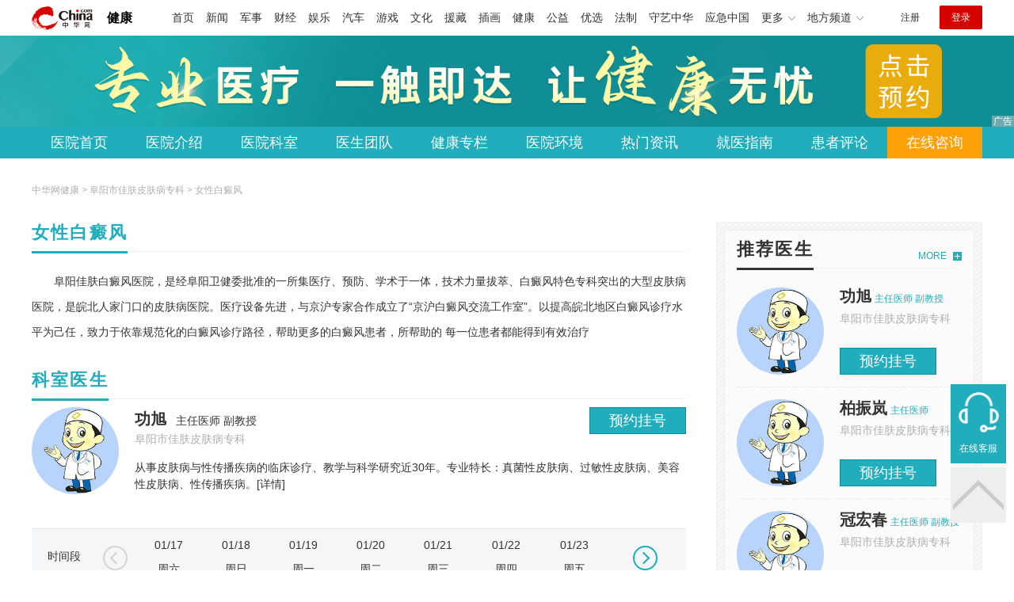

--- FILE ---
content_type: text/html
request_url: https://health.china.com/fybdf/keshi_3215/
body_size: 9015
content:
<!doctype html>
<html>
    <head>
        <meta charset="utf-8">
        <meta name="viewport" content="width=device-width,initial-scale=1.0,maximum-scale=1.0,minimum-scale=1.0,user-scalable=no"/>
        <link rel="stylesheet" href="/static/v02/css/global.css"/>
<link rel="stylesheet" href="/static/v02/css/style.css"/>
<style type="text/css">
	.friend-title{display:flex;}
	.friend-list{display:none;}
	.friend-list:first-child{display:block;}
</style>
        <title>淮北治疗白癜风医院「淮北白癜风专科医院哪家好」淮北哪里看白癜风好-阜阳佳肤皮肤病医院</title>
        <meta name="keywords" content="淮北治疗白癜风医院,淮北白癜风专科医院哪家好,淮北哪里看白癜风好,阜阳佳肤皮肤病医院">
        <meta name="description" content="淮北白癜风专科医院哪家好？阜阳佳肤白癜风医院,是经阜阳卫健委批准的一所集医疗、预防、学术于一体,技术力量拔萃、白癜风特色专科突出的大型皮肤病医院,医院以提高皖北地区白癜风诊疗水平为己任,致力于依靠规范化的白癜风诊疗路径,帮助更多的白癜风患者,所帮助的 每一位患者都能得到有效治疗.">

        <meta http-equiv="Cache-Control" content="no-siteapp" />
        <meta http-equiv="Cache-Control" content="no-transform" />
        <meta name="applicable-device" content="pc" />
        <link rel="alternate" media="only screen and (max-width: 640px)" href="https://m.health.china.com/fybdf/keshi_3215/" />
        <meta name="mobile-agent" content="format=html5;url=https://m.health.china.com/fybdf/keshi_3215/">
    </head>
    <body>
        
    
<!-- /etc/hospital/pub_head_link.shtml start -->
    <div class="hosp_top_header_bg">
        <div class="hosp_top_header">
            <a href="/" class="logo">健康</a>
<!-- /etc/h_top_2021.shtml Start -->
<link href="//www.china.com/zh_cn/plugin/all/topheader/top_header_style_2021.css" rel="stylesheet">
<div class="top_header_bg">
    <div class="top_header">
        <ul class="top_header_channel">
            <li><a href="//www.china.com/" target="_blank">首页</a></li>
            <li><a href="//news.china.com/" target="_blank">新闻</a></li>
            <li><a href="//military.china.com" target="_blank">军事</a></li>
            <li><a href="//finance.china.com/" target="_blank">财经</a></li>
            <li><a href="//ent.china.com/" target="_blank">娱乐</a></li>
            <li><a href="//auto.china.com/" target="_blank">汽车</a></li>
            <li><a href="//game.china.com/" target="_blank">游戏</a></li>
            <li><a href="//culture.china.com/" target="_blank">文化</a></li>
            <li><a href="//yuanzang.china.com" target="_blank">援藏</a></li>
            <li><a href="//chahua.china.com/" target="_blank">插画</a></li>
            <li><a href="//health.china.com/" target="_blank">健康</a></li>
            <li><a href="//gongyi.china.com/" target="_blank">公益</a></li>
            <li><a href="//youxuan.china.com/" target="_blank">优选</a></li>
            <li><a href="//law.china.com/" target="_blank">法制</a></li>
            <li><a href="//shouyi.china.com/" target="_blank">守艺中华</a></li>
            <li><a href="//news.china.com/EmergencyChina/" target="_blank">应急中国</a></li>
            <li class="top_header_sub">更多<div class="sub"><a href="//fo.china.com/" target="_blank">佛学</a><!-- <a href="//jiu.china.com/" target="_blank">酒业</a> --><a href="//history.china.com" target="_blank">文史</a><a href="//gushici.china.com/" target="_blank">古诗词</a><a href="//art.china.com/renwu/" target="_blank">人物</a><a href="//jiemeng.china.com/" target="_blank">解梦</a><a href="//life.china.com/" target="_blank">生活</a><a href="//business.china.com/" target="_blank">商业</a><a href="//ai5g.china.com/" target="_blank">数智</a></div></li>
            <li class="top_header_sub">地方频道<div class="sub"><!-- <a href="//fj.china.com/" target="_blank">福建</a> --><a href="//hb.china.com/" target="_blank">湖北</a><!-- <a href="//henan.china.com/" target="_blank">河南</a> <a href="//jiangsu.china.com/" target="_blank">江苏</a>--><a href="//sd.china.com/" target="_blank">山东</a><a href="//sx.china.com/" target="_blank">山西</a><a href="//shaanxi.china.com/" target="_blank">丝路</a></div></li>
        </ul>
        <script>(function(){var hover=function(elem,overCallback,outCallback){var isHover=false;var preOvTime=new Date().getTime();function over(e){var curOvTime=new Date().getTime();isHover=true;if(curOvTime-preOvTime>10){overCallback(e,elem)}preOvTime=curOvTime};function out(e){var curOvTime=new Date().getTime();preOvTime=curOvTime;isHover=false;setTimeout(function(){if(!isHover){outCallback(e,elem)}},10)};elem.addEventListener('mouseover',over,false);elem.addEventListener('mouseout',out,false)};var _elem=document.querySelectorAll('.top_header_sub');for(var i=0,j=_elem.length;i<j;i++){hover(_elem[i],function(e,elem){elem.className='top_header_sub over'},function(e,elem){elem.className='top_header_sub'})}})();</script>
        <ul class="top_header_nav">
            <li><span id="headNavLogin" class="headNavLogin"><a id="headNav_reg" href="//passport.china.com/reg/mobile" target="_blank" class="reg">注册</a><a id="headNav_login" href="//passport.china.com/" target="_blank" class="login">登录</a></span></li>
        </ul>
        <script src="//dvsend.china.com/china_login/js/china_api_login.js"></script>
        <script>china_api_login({id:'headNavLogin',initHTML:'<a id="headNav_reg" href="//passport.china.com/reg/mobile" target="_blank" class="reg">注册</a><a id="headNav_login" href="//passport.china.com/" target="_blank" class="login">登录</a>',logonHTML:'<em class="headNavLogout"><span title="[F7:nickname /]"><a href="//passport.china.com/">[F7:nickname /]</a></span>[F7:out /]</em>'});</script>
    </div>
</div>
<!-- /etc/h_top_2021.shtml End -->
        </div>
    </div>
<!-- /etc/hospital/pub_head_link.shtml end -->

    <!-- 头部 -->
    <div id="hosp-header">
        <div id="hosp-header-banner">
            <a href=""><img src="https://img0.utuku.imgcdc.com/uploadimg/health/20240920/b70697d3-a37b-41e3-914c-5cdd77a6309b.jpg" alt=""></a>
            
        </div>
        <div id="hosp-nav-bg">
            <ul class="hosp-nav">
                <li><a href="https://health.china.com/fybdf/">医院首页</a></li><li><a href="https://health.china.com/fybdf/jianjie/">医院介绍</a></li><li><a href="https://health.china.com/fybdf/keshi/">医院科室</a></li><li><a href="https://health.china.com/fybdf/doctor/">医生团队</a></li><li><a href="https://health.china.com/jkzl/fybdf/">健康专栏</a></li><li><a href="https://health.china.com/fybdf/yiyuanhj/">医院环境</a></li><li><a href="https://health.china.com/fybdf/news/">热门资讯</a></li><li><a href="https://health.china.com/fybdf/jiuyizhinan/">就医指南</a></li><li><a href="https://health.china.com/fybdf/comment/">患者评论</a></li><li class="special"><a href="" rel="nofollow">在线咨询</a></li>
            </ul>
        </div>
    </div>


        <!-- 主体 -->
        <div class="wrap clearfix">
            <div class="wrap-left">
                <div class="crumbs">中华网健康 >  <a href="https://health.china.com/fybdf/">阜阳市佳肤皮肤病专科</a> > 女性白癜风</div>
                <div class="hospital-departmentBox">
                    <div class="wp-title"><h2>女性白癜风</h2></div>
                    <div class="hosp-introduce-txt"><p><p>阜阳佳肤白癜风医院，是经阜阳卫健委批准的一所集医疗、预防、学术于一体，技术力量拔萃、白癜风特色专科突出的大型皮肤病医院，是皖北人家门口的皮肤病医院。医疗设备先进，与京沪专家合作成立了“京沪白癜风交流工作室”。以提高皖北地区白癜风诊疗水平为己任，致力于依靠规范化的白癜风诊疗路径，帮助更多的白癜风患者，所帮助的 每一位患者都能得到有效治疗</p></p></div>
                </div>
                <ul class="department-doctor-list">
                    <div class="wp-title"><h2>科室医生</h2></div>
                    
                    <li class="doctorList">
                        <a href="https://health.china.com/fybdf/doctor_45205/" target="_blank" class="doctor-photo"><img src="https://img1.utuku.imgcdc.com/uploadimg/health/20241106/d3893787-c023-4198-8173-7c1c61478a88.jpg" ></a>
                        <a href="https://health.china.com/fybdf/doctor_45205/" target="_blank" class="doctor-introduce">
                            <div class="doctorBox">
                                <div><em>功旭</em><strong>主任医师 副教授</strong></div>
                                <i></i>
                                <span>阜阳市佳肤皮肤病专科</span>
                            </div>
                            <div class="doctor-introduce-txt">
                                从事皮肤病与性传播疾病的临床诊疗、教学与科学研究近30年。专业特长：真菌性皮肤病、过敏性皮肤病、美容性皮肤病、性传播疾病。[详情]
                            </div>
                        </a>
                        <div class="help"><a href="https://health.china.com/fybdf/doctor_45205/" class="btn order">预约挂号</a></div>

                        <div class="pb-table posr doctor-table">
                            <div class="t-left f18 fc3">
                                <ul>
                                    <li class="bb1-dashed one f22">时间段</li>
                                    <li class="bb1-dashed cell">上午</li>
                                    <li class="cell">下午</li>
                                </ul>
                            </div>
                            <div class="t-right">
                                <ul>
                                    <li class="one bb1-dashed"></li>
                                    <li class="cell bb1-dashed"></li>
                                    <li class="cell"></li>
                                </ul>
                            </div>
                            <div class="table-box posr">
                                <div class="bd">
                                    <div class="tempWrap" style="overflow:hidden; position:relative; width:598px">
                                        <ul style="width: 2990px; position: relative; overflow: hidden; padding: 0px; margin: 0px; left: -598px;" class="hospital-department-date-ul" tid="45205" sche_exist="0">
                                        </ul>
                                    </div>
                                </div>
                            </div>
                            <div class="t-select-btn">
                                <a class="a-l prev prevStop" href="javascript:;">←</a>
                                <a class="a-r next" href="javascript:;">→</a>
                            </div>
                        </div>

                    </li>
                    

                    <li class="doctorList">
                        <a href="https://health.china.com/fybdf/doctor_45204/" target="_blank" class="doctor-photo"><img src="https://img2.utuku.imgcdc.com/uploadimg/health/20241106/023ce581-078f-435a-9dfd-a1d8e37910e6.jpg" ></a>
                        <a href="https://health.china.com/fybdf/doctor_45204/" target="_blank" class="doctor-introduce">
                            <div class="doctorBox">
                                <div><em>柏振岚</em><strong>主任医师 </strong></div>
                                <i></i>
                                <span>阜阳市佳肤皮肤病专科</span>
                            </div>
                            <div class="doctor-introduce-txt">
                                1961年毕业于北京医学院医疗系(现北京大学医学部)；[详情]
                            </div>
                        </a>
                        <div class="help"><a href="https://health.china.com/fybdf/doctor_45204/" class="btn order">预约挂号</a></div>

                        <div class="pb-table posr doctor-table">
                            <div class="t-left f18 fc3">
                                <ul>
                                    <li class="bb1-dashed one f22">时间段</li>
                                    <li class="bb1-dashed cell">上午</li>
                                    <li class="cell">下午</li>
                                </ul>
                            </div>
                            <div class="t-right">
                                <ul>
                                    <li class="one bb1-dashed"></li>
                                    <li class="cell bb1-dashed"></li>
                                    <li class="cell"></li>
                                </ul>
                            </div>
                            <div class="table-box posr">
                                <div class="bd">
                                    <div class="tempWrap" style="overflow:hidden; position:relative; width:598px">
                                        <ul style="width: 2990px; position: relative; overflow: hidden; padding: 0px; margin: 0px; left: -598px;" class="hospital-department-date-ul" tid="45204" sche_exist="0">
                                        </ul>
                                    </div>
                                </div>
                            </div>
                            <div class="t-select-btn">
                                <a class="a-l prev prevStop" href="javascript:;">←</a>
                                <a class="a-r next" href="javascript:;">→</a>
                            </div>
                        </div>

                    </li>
                    

                    <li class="doctorList">
                        <a href="https://health.china.com/fybdf/doctor_45207/" target="_blank" class="doctor-photo"><img src="https://img3.utuku.imgcdc.com/uploadimg/health/20241106/fa4907dc-6b98-43fe-ac66-e57229d249e7.jpg" ></a>
                        <a href="https://health.china.com/fybdf/doctor_45207/" target="_blank" class="doctor-introduce">
                            <div class="doctorBox">
                                <div><em>冠宏春</em><strong>主任医师 副教授</strong></div>
                                <i></i>
                                <span>阜阳市佳肤皮肤病专科</span>
                            </div>
                            <div class="doctor-introduce-txt">
                                毕业于首都医科大学医学系，曾在首都医科大学附属北京朝阳医院、北京大学第三医院及首都医科大学附属北京宣武医院皮肤科进修学习。从事皮肤科工作40余年积累了较丰富的临[详情]
                            </div>
                        </a>
                        <div class="help"><a href="https://health.china.com/fybdf/doctor_45207/" class="btn order">预约挂号</a></div>

                        <div class="pb-table posr doctor-table">
                            <div class="t-left f18 fc3">
                                <ul>
                                    <li class="bb1-dashed one f22">时间段</li>
                                    <li class="bb1-dashed cell">上午</li>
                                    <li class="cell">下午</li>
                                </ul>
                            </div>
                            <div class="t-right">
                                <ul>
                                    <li class="one bb1-dashed"></li>
                                    <li class="cell bb1-dashed"></li>
                                    <li class="cell"></li>
                                </ul>
                            </div>
                            <div class="table-box posr">
                                <div class="bd">
                                    <div class="tempWrap" style="overflow:hidden; position:relative; width:598px">
                                        <ul style="width: 2990px; position: relative; overflow: hidden; padding: 0px; margin: 0px; left: -598px;" class="hospital-department-date-ul" tid="45207" sche_exist="0">
                                        </ul>
                                    </div>
                                </div>
                            </div>
                            <div class="t-select-btn">
                                <a class="a-l prev prevStop" href="javascript:;">←</a>
                                <a class="a-r next" href="javascript:;">→</a>
                            </div>
                        </div>

                    </li>
                    

                    <li class="doctorList">
                        <a href="https://health.china.com/fybdf/doctor_45206/" target="_blank" class="doctor-photo"><img src="https://img1.utuku.imgcdc.com/uploadimg/health/20241106/febe8763-e145-4d37-b626-503ac44a00ee.jpg" ></a>
                        <a href="https://health.china.com/fybdf/doctor_45206/" target="_blank" class="doctor-introduce">
                            <div class="doctorBox">
                                <div><em>都晨辉</em><strong>主任医师 </strong></div>
                                <i></i>
                                <span>阜阳市佳肤皮肤病专科</span>
                            </div>
                            <div class="doctor-introduce-txt">
                                主攻皮肤病与性病临床诊断和治疗，对感觉障碍皮肤病的诊断和鉴别诊疗有丰富经验。[详情]
                            </div>
                        </a>
                        <div class="help"><a href="https://health.china.com/fybdf/doctor_45206/" class="btn order">预约挂号</a></div>

                        <div class="pb-table posr doctor-table">
                            <div class="t-left f18 fc3">
                                <ul>
                                    <li class="bb1-dashed one f22">时间段</li>
                                    <li class="bb1-dashed cell">上午</li>
                                    <li class="cell">下午</li>
                                </ul>
                            </div>
                            <div class="t-right">
                                <ul>
                                    <li class="one bb1-dashed"></li>
                                    <li class="cell bb1-dashed"></li>
                                    <li class="cell"></li>
                                </ul>
                            </div>
                            <div class="table-box posr">
                                <div class="bd">
                                    <div class="tempWrap" style="overflow:hidden; position:relative; width:598px">
                                        <ul style="width: 2990px; position: relative; overflow: hidden; padding: 0px; margin: 0px; left: -598px;" class="hospital-department-date-ul" tid="45206" sche_exist="0">
                                        </ul>
                                    </div>
                                </div>
                            </div>
                            <div class="t-select-btn">
                                <a class="a-l prev prevStop" href="javascript:;">←</a>
                                <a class="a-r next" href="javascript:;">→</a>
                            </div>
                        </div>

                    </li>
                    

                    <li class="doctorList">
                        <a href="https://health.china.com/fybdf/doctor_45203/" target="_blank" class="doctor-photo"><img src="https://img3.utuku.imgcdc.com/uploadimg/health/20241106/1f676d70-b559-48fd-9f59-66f54fb380c1.jpg" ></a>
                        <a href="https://health.china.com/fybdf/doctor_45203/" target="_blank" class="doctor-introduce">
                            <div class="doctorBox">
                                <div><em>仵杰</em><strong>主治医师 </strong></div>
                                <i></i>
                                <span>阜阳市佳肤皮肤病专科</span>
                            </div>
                            <div class="doctor-introduce-txt">
                                毕业于安徽医学院，曾在安徽中医药大学附属医院 进修学习从事临床工作二十余年，针对皮肤组织病理 皮肤疑难病的诊断 检查 治疗等方面积累了丰富的经验[详情]
                            </div>
                        </a>
                        <div class="help"><a href="https://health.china.com/fybdf/doctor_45203/" class="btn order">预约挂号</a></div>

                        <div class="pb-table posr doctor-table">
                            <div class="t-left f18 fc3">
                                <ul>
                                    <li class="bb1-dashed one f22">时间段</li>
                                    <li class="bb1-dashed cell">上午</li>
                                    <li class="cell">下午</li>
                                </ul>
                            </div>
                            <div class="t-right">
                                <ul>
                                    <li class="one bb1-dashed"></li>
                                    <li class="cell bb1-dashed"></li>
                                    <li class="cell"></li>
                                </ul>
                            </div>
                            <div class="table-box posr">
                                <div class="bd">
                                    <div class="tempWrap" style="overflow:hidden; position:relative; width:598px">
                                        <ul style="width: 2990px; position: relative; overflow: hidden; padding: 0px; margin: 0px; left: -598px;" class="hospital-department-date-ul" tid="45203" sche_exist="0">
                                        </ul>
                                    </div>
                                </div>
                            </div>
                            <div class="t-select-btn">
                                <a class="a-l prev prevStop" href="javascript:;">←</a>
                                <a class="a-r next" href="javascript:;">→</a>
                            </div>
                        </div>

                    </li>
                    

                </ul>
                <!--医院相关资讯 start-->
                <div class="wp-title"><h2>相关资讯</h2></div>
                <ul class="hosp-list">
                    
                    <li>
                    <div class="hosp-list-news clearfix"><h3><a href="https://health.china.com/fybdf/tsyl/20240811/47014859.html" target="_blank">公开亮相：阜阳皮肤医院排名-儿童白癜风有哪些注意事项</a></h3><p>&nbsp;&nbsp;&nbsp;&nbsp;&nbsp;&nbsp;&nbsp;一般来说，儿童白癜风是儿童常见的色素性皮肤病，儿童注意选择温和药物，注意儿童情绪，保持儿童均衡饮食，注意儿童休息，避免强光刺激或照射等。
1、选择温和药物：
因为孩子的皮肤比较娇嫩，所以在选择药物时，要选择一些温和的，不要选择过度刺激的</p></div>
                    <div class="hosp-list-info"><span class="hosp-list-time">2024-08-11 11:58:00</span><span class="hosp-list-tags"><i href="https://health.china.com/fybdf/t_78e3a3afdba68aa8" target="_blank">阜阳皮肤医院排名</i><i href="https://health.china.com/fybdf/t_2783fd735640996b" target="_blank">阜阳佳肤皮肤病专科门诊部</i><i href="https://health.china.com/fybdf/t_c04f14e92b970d99" target="_blank">阜阳皮肤医院</i></span></div>
                </li>
                    

                    <li>
                    <div class="hosp-list-news clearfix"><h3><a href="https://health.china.com/fybdf/tsyl/20240811/47014855.html" target="_blank">公开揭秘：阜阳皮肤医院排名-白癜风常用的治疗方法有哪些</a></h3><p>&nbsp;&nbsp;&nbsp;&nbsp;&nbsp;&nbsp;&nbsp;白癜风常用的治疗方法包括一般治疗、外用药物、口服药物、光疗、皮肤移植等。
1、一般治疗：
白癜风是一种常见的后天性色素脱失性皮肤粘膜疾病，白癜风患者通常必须注意不要受伤，如创伤、冻伤等，做好保护工作，避免长期暴露在阳光下</p></div>
                    <div class="hosp-list-info"><span class="hosp-list-time">2024-08-11 11:54:00</span><span class="hosp-list-tags"><i href="https://health.china.com/fybdf/t_78e3a3afdba68aa8" target="_blank">阜阳皮肤医院排名</i><i href="https://health.china.com/fybdf/t_2783fd735640996b" target="_blank">阜阳佳肤皮肤病专科门诊部</i><i href="https://health.china.com/fybdf/t_c04f14e92b970d99" target="_blank">阜阳皮肤医院</i></span></div>
                </li>
                    

                    <li>
                    <div class="hosp-list-news clearfix"><h3><a href="https://health.china.com/fybdf/tsyl/20240811/47014628.html" target="_blank">超前看点：阜阳皮肤医院排名-如何检查白癜风的病因</a></h3><p>&nbsp;&nbsp;&nbsp;&nbsp;&nbsp;&nbsp;&nbsp;白癜风的病因可以通过观察皮肤外观、伍德灯检查、皮肤镜检查、组织病理学检查、血液检查等方式来判断。
1、观察皮肤外观：
白癜风是一种色素脱失性皮肤病，可能是家族遗传引起的，但也不排除是自身免疫系统疾病、皮肤损伤等原因引起的</p></div>
                    <div class="hosp-list-info"><span class="hosp-list-time">2024-08-11 11:26:00</span><span class="hosp-list-tags"><i href="https://health.china.com/fybdf/t_78e3a3afdba68aa8" target="_blank">阜阳皮肤医院排名</i><i href="https://health.china.com/fybdf/t_2783fd735640996b" target="_blank">阜阳佳肤皮肤病专科门诊部</i><i href="https://health.china.com/fybdf/t_c04f14e92b970d99" target="_blank">阜阳皮肤医院</i></span></div>
                </li>
                    

                    <li>
                    <div class="hosp-list-news clearfix"><h3><a href="https://health.china.com/fybdf/tsyl/20240811/47014488.html" target="_blank">榜首：阜阳皮肤医院排名-白斑和白癜风有什么区别</a></h3><p>&nbsp;&nbsp;&nbsp;&nbsp;&nbsp;&nbsp;&nbsp;一般来说，白斑与白癜风有不同的性质、病因、症状、颜色、治疗等，具体如下：
1、性质不同：
白斑是一种症状，是指皮肤出现白斑，而白癫风是一种以白斑为特征的常见皮肤病</p></div>
                    <div class="hosp-list-info"><span class="hosp-list-time">2024-08-11 11:02:00</span><span class="hosp-list-tags"><i href="https://health.china.com/fybdf/t_78e3a3afdba68aa8" target="_blank">阜阳皮肤医院排名</i><i href="https://health.china.com/fybdf/t_2783fd735640996b" target="_blank">阜阳佳肤皮肤病专科门诊部</i><i href="https://health.china.com/fybdf/t_c04f14e92b970d99" target="_blank">阜阳皮肤医院</i></span></div>
                </li>
                    

                    <li>
                    <div class="hosp-list-news clearfix"><h3><a href="https://health.china.com/fybdf/tsyl/20240811/47014932.html" target="_blank">公开宣布排行榜：阜阳皮肤医院排名-荨麻疹为什么冷水一冲就好了</a></h3><p>&nbsp;&nbsp;&nbsp;&nbsp;&nbsp;&nbsp;&nbsp;没有说荨麻疹为什么冷水冲洗好，荨麻疹冷水冲洗后只能缓解症状，不能治愈疾病。冷水可以暂时缓解荨麻疹的症状，可能是因为冷水可以刺激皮肤表面，减少局部炎症反应，减少血管扩张，从而缓解荨麻疹引起的皮疹和瘙痒</p></div>
                    <div class="hosp-list-info"><span class="hosp-list-time">2024-08-11 12:14:00</span><span class="hosp-list-tags"><i href="https://health.china.com/fybdf/t_78e3a3afdba68aa8" target="_blank">阜阳皮肤医院排名</i><i href="https://health.china.com/fybdf/t_2783fd735640996b" target="_blank">阜阳佳肤皮肤病专科门诊部</i><i href="https://health.china.com/fybdf/t_c04f14e92b970d99" target="_blank">阜阳皮肤医院</i></span></div>
                </li>
                    

                    <li>
                    <div class="hosp-list-news clearfix"><h3><a href="https://health.china.com/fybdf/tsyl/20240811/47014925.html" target="_blank">公开推送：阜阳皮肤医院排名-过敏性紫癜能吃生菜吗</a></h3><p>&nbsp;&nbsp;&nbsp;&nbsp;&nbsp;&nbsp;&nbsp;过敏性紫癜患者可适量食用生菜。过敏性紫癜患者的饮食应清淡，不含自身过敏原，营养丰富</p></div>
                    <div class="hosp-list-info"><span class="hosp-list-time">2024-08-11 12:10:00</span><span class="hosp-list-tags"><i href="https://health.china.com/fybdf/t_78e3a3afdba68aa8" target="_blank">阜阳皮肤医院排名</i><i href="https://health.china.com/fybdf/t_2783fd735640996b" target="_blank">阜阳佳肤皮肤病专科门诊部</i><i href="https://health.china.com/fybdf/t_c04f14e92b970d99" target="_blank">阜阳皮肤医院</i></span></div>
                </li>
                    

                    <li>
                    <div class="hosp-list-news clearfix"><h3><a href="https://health.china.com/fybdf/tsyl/20240811/47014921.html" target="_blank">公开透露：阜阳皮肤医院排名-激活筋膜对身体有什么好处</a></h3><p>&nbsp;&nbsp;&nbsp;&nbsp;&nbsp;&nbsp;&nbsp;激活筋膜有利于促进血液循环，预防运动损伤，保护关节。1、促进血液循环：筋膜参与身体姿势调节和肌肉力量传递。激活筋膜后，可以缓解筋膜粘连，更有利于血液循环</p></div>
                    <div class="hosp-list-info"><span class="hosp-list-time">2024-08-11 12:06:00</span><span class="hosp-list-tags"><i href="https://health.china.com/fybdf/t_78e3a3afdba68aa8" target="_blank">阜阳皮肤医院排名</i><i href="https://health.china.com/fybdf/t_2783fd735640996b" target="_blank">阜阳佳肤皮肤病专科门诊部</i><i href="https://health.china.com/fybdf/t_c04f14e92b970d99" target="_blank">阜阳皮肤医院</i></span></div>
                </li>
                    

                    <li>
                    <div class="hosp-list-news clearfix"><h3><a href="https://health.china.com/fybdf/tsyl/20240811/47014891.html" target="_blank">公开前十：阜阳皮肤医院排名-银屑病能吃桃子吗</a></h3><p>&nbsp;&nbsp;&nbsp;&nbsp;&nbsp;&nbsp;&nbsp;银屑病患者可适量食用桃子。牛皮癣患者应确保饮食清淡，营养丰富，可以多吃水果和蔬菜。桃子含有维生素、碳水化合物、钙、磷、铁等矿物质营养物质，能满足身体在疾病期间消耗的能量，有助于提高自身的免疫力</p></div>
                    <div class="hosp-list-info"><span class="hosp-list-time">2024-08-11 12:02:00</span><span class="hosp-list-tags"><i href="https://health.china.com/fybdf/t_78e3a3afdba68aa8" target="_blank">阜阳皮肤医院排名</i><i href="https://health.china.com/fybdf/t_2783fd735640996b" target="_blank">阜阳佳肤皮肤病专科门诊部</i><i href="https://health.china.com/fybdf/t_c04f14e92b970d99" target="_blank">阜阳皮肤医院</i></span></div>
                </li>
                    

                </ul>
                <a href="https://health.china.com/fybdf/news/" target="_blank" class="btn-more">查看更多资讯</a >
                <!--医院相关资讯 end-->
            </div>
            <div class="wrap-right">
            <!-- pc 右侧 广告 通用 -->
            
<div class="media-list-right mt0"></div>
                <!--推荐医生start-->
                
<div class="wp_right_bg mt40">
    <div class="wp_right_bg_inner">
        <div class="side-hd">
            <h2>推荐医生</h2>
            <a class="more" href="https://health.china.com/fybdf/doctor/">MORE</a>
        </div>

        <ul class="hosp-list-dr">
            
            <li><a href="https://health.china.com/fybdf/doctor_45205/" target="_blank"><img src="https://img1.utuku.imgcdc.com/uploadimg/health/20241106/d3893787-c023-4198-8173-7c1c61478a88.jpg" alt="功旭">
                <em>功旭</em>
            </a><strong>主任医师 副教授</strong>
                <p>阜阳市佳肤皮肤病专科</p>
                <div class="hosp-list-btn"><a href="https://health.china.com/fybdf/doctor_45205/" target="_blank" class="btn bg-green">预约挂号</a></div>
            </li>
            

            <li><a href="https://health.china.com/fybdf/doctor_45204/" target="_blank"><img src="https://img2.utuku.imgcdc.com/uploadimg/health/20241106/023ce581-078f-435a-9dfd-a1d8e37910e6.jpg" alt="柏振岚">
                <em>柏振岚</em>
            </a><strong>主任医师 </strong>
                <p>阜阳市佳肤皮肤病专科</p>
                <div class="hosp-list-btn"><a href="https://health.china.com/fybdf/doctor_45204/" target="_blank" class="btn bg-green">预约挂号</a></div>
            </li>
            

            <li><a href="https://health.china.com/fybdf/doctor_45207/" target="_blank"><img src="https://img3.utuku.imgcdc.com/uploadimg/health/20241106/fa4907dc-6b98-43fe-ac66-e57229d249e7.jpg" alt="冠宏春">
                <em>冠宏春</em>
            </a><strong>主任医师 副教授</strong>
                <p>阜阳市佳肤皮肤病专科</p>
                <div class="hosp-list-btn"><a href="https://health.china.com/fybdf/doctor_45207/" target="_blank" class="btn bg-green">预约挂号</a></div>
            </li>
            


        </ul>
    </div>
</div>

                <!--推荐医生end-->
                <!--热词搜索start-->

               
                <!--热词搜索end-->
				<!--热门资讯start-->
                
<div class="wp_right_bg mt40">
    <div class="wp_right_bg_inner">
        <div class="side-hd">
            <h2>相关资讯</h2>
            <a class="more" href="https://health.china.com/fybdf/news/">MORE</a>
        </div>
        <ul class="hosp-list-txt">
            
            <li><a href="https://health.china.com/fybdf/news/20230731/45242963.html" target="_blank">怎样避免白癜风反复发作</a></li>
            

            <li><a href="https://health.china.com/fybdf/news/20230731/45242958.html" target="_blank">为什么老年人白癜风会一直扩散</a></li>
            

            <li><a href="https://health.china.com/fybdf/news/20230727/45226904.html" target="_blank">患上白癜风需要怎样治疗</a></li>
            

            <li><a href="https://health.china.com/fybdf/news/20230727/45226828.html" target="_blank">诱发女性白癜风的因素</a></li>
            

            <li><a href="https://health.china.com/fybdf/news/20230727/45226820.html" target="_blank">患上白癜风如何科学饮食</a></li>
            

            <li><a href="https://health.china.com/fybdf/news/20230726/45224202.html" target="_blank">患白癜风后 面部会有什么症状</a></li>
            

            <li><a href="https://health.china.com/fybdf/news/20230726/45224168.html" target="_blank">患上白癜风后 饮食该如何安排</a></li>
            

            <li><a href="https://health.china.com/fybdf/news/20221116/43896602.html" target="_blank">阜阳哪个医院看白癜风-如何抑制白癜风的扩散?</a></li>
            

            <li><a href="https://health.china.com/fybdf/news/20221108/43844032.html" target="_blank">阜阳哪个医院看白癜风好-白癜风治疗不好的原因是什么?</a></li>
            

            <li><a href="https://health.china.com/fybdf/news/20221026/43739489.html" target="_blank">阜阳治疗白癜风的医院-感冒对白斑治疗有影响吗?</a></li>
            

        </ul>
    </div>
</div>

				<!--热门资讯end-->

				<!--特色医疗start-->
					
<div class="wp_right_bg mt40">
    <div class="wp_right_bg_inner">
        <div class="side-hd">
            <h2>健康专栏</h2>
            <a class="more" href="https://health.china.com/jkzl/fybdf/">MORE</a>
        </div>
        <ul class="hosp-list-txt">
            
        </ul>
    </div>
</div>

				<!--特色医疗end-->
            </div>
        </div>
        
        <!--hospital friend_link start-->
<div class="friend">
    <div class="wrap">
        <div class="friend-title">
            <div class="friend-titleLsit">
                <span data-value="1">友情链接</span> 
            </div>
        </div>
        <div class="friend-listBox">
            <ul class="friend-list clearfix" id="sl_1">
                
                <li><a target="_blank" href="https://health.china.com/fybdf/" class="a-hover">阜阳白癜风专科医院</a></li>
                

                <li><a target="_blank" href="https://health.china.com/fybdf/" class="a-hover">阜阳白癜风专科医院哪家好</a></li>
                

                <li><a target="_blank" href="https://health.china.com/wlmqbdfyy/" class="a-hover">乌鲁木齐白癜风医院哪家好</a></li>
                

                <li><a target="_blank" href="https://health.china.com/fybdf/" class="a-hover">阜阳白癜风专科专科医院</a></li>
                

                <li><a target="_blank" href="https://health.china.com/fybdf/" class="a-hover">阜阳白癜风专科医院哪个好</a></li>
                

                <li><a target="_blank" href="https://health.china.com/fybdf/doctor/" class="a-hover">阜阳治疗白癜风医院哪里好</a></li>
                

                <li><a target="_blank" href="https://health.china.com/fybdf/doctor/" class="a-hover">阜阳白癜风专科医院排名榜</a></li>
                

                <li><a target="_blank" href="https://health.china.com/fybdf/jianjie/" class="a-hover">阜阳看白癜风医院</a></li>
                

                <li><a target="_blank" href="https://health.china.com/fybdf/jianjie/" class="a-hover">阜阳看白癜风医院哪个好</a></li>
                

                <li><a target="_blank" href="https://health.china.com/fybdf/jianjie/" class="a-hover">阜阳专业白癜风医院</a></li>
                

                <li><a target="_blank" href="https://health.china.com/fybdf/keshi/" class="a-hover">阜阳白斑病医院</a></li>
                

                <li><a target="_blank" href="https://health.china.com/fybdf/keshi/" class="a-hover">阜阳治疗白斑病医院</a></li>
                

                <li><a target="_blank" href="https://health.china.com/jkzl/fybdf/" class="a-hover">阜阳治疗白癜风医院</a></li>
                

                <li><a target="_blank" href="https://health.china.com/jkzl/fybdf/" class="a-hover">阜阳治疗白癜风医院哪家专业</a></li>
                

                <li><a target="_blank" href="https://yyk.familydoctor.com.cn/9959/" class="a-hover">台州白癜风医院</a></li>
                

            </ul>
            
        </div>
    </div>
</div>
<!--hospital friend_link end-->
        <!-- 媒体漂浮 -->
        <div class="media-fixed mf-l" id="pc_xuanfu_duilian_left"></div>
<div class="media-fixed mf-r" id="pc_xuanfu_duilian_right"></div>

        <!--hospital foot start-->
<div class="hosp-contact">
     <ul class="hosp-nav">
        <li><a href="https://health.china.com/fybdf/">医院首页</a></li><li><a href="https://health.china.com/fybdf/jianjie/">医院介绍</a></li><li><a href="https://health.china.com/fybdf/keshi/">医院科室</a></li><li><a href="https://health.china.com/fybdf/doctor/">医生团队</a></li><li><a href="https://health.china.com/jkzl/fybdf/">健康专栏</a></li><li><a href="https://health.china.com/fybdf/yiyuanhj/">医院环境</a></li><li><a href="https://health.china.com/fybdf/news/">热门资讯</a></li><li><a href="https://health.china.com/fybdf/jiuyizhinan/">就医指南</a></li><li><a href="https://health.china.com/fybdf/comment/">患者评论</a></li><li class="special"><a href="" rel="nofollow">在线咨询</a></li>
    </ul>
</div>
<div id="hosp-footer-bg">
    <div id="hosp-footer">
        <div class="hosp-copy-btn">
            <a href="" target="_blank" class="btn bg-green">预约挂号</a>
            <a href="" target="_blank" class="btn bg-white">在线咨询</a>
        </div>
        <div class="hosp-footer-qr"><img src="https://img1.utuku.imgcdc.com/uploadimg/health/20240412/17e7e1bc-d103-4dd5-b3d6-30acea697a82.jpg" alt="阜阳市佳肤皮肤病专科预约挂号"></div>
        <div class="hosp-copy">
            <p class="hosp-copy-name">阜阳市佳肤皮肤病专科<span>(阜阳佳肤白癜风医院)</span></p>
            <p class="hosp-copy-addr">安徽省阜阳市颍东区</p>
            <p class="hosp-copy-tel"></p>
            <p>版权所有：阜阳市佳肤皮肤病专科</p>
            <p class="hosp-copy-declare">申明：中华网健康频道登载此文出于传递更多信息之目的，并不意味着赞同其观点或证实其描述。文章内容仅供参考，具体治疗及选购请咨询医生或相关专业人士。</p>
        </div>
    </div>
</div>

<div class="fixed-toolbar">
    <a href="" class="online-service">在线客服</a>
    <span class="gotop"></span>
</div>
<!--hospital foot end-->

        <script src="/static/v02/js/jquery-3.4.1.min.js"></script>
<script src="/static/v02/js/jquery.SuperSlide.2.1.3.js"></script>
<script src="/static/v02/js/main.js"></script>
<script src="/static/v02/js/media.min.js"></script>
<script type="text/javascript">
	$('.friend-titleLsit span').on('click',function(){
		var $this = $(this);
		var pid = $this.attr('data-value');
		$('#sl_'+pid).show().siblings().hide();
	})
</script>
<!--统计代码-->
<script>
var _hmt = _hmt || [];
(function() {
var hm = document.createElement("script");
hm.src = "https://hm.baidu.com/hm.js?52674a7a080f42871737e0b0591bc9f1";
var s = document.getElementsByTagName("script")[0]; 
s.parentNode.insertBefore(hm, s);
})();
</script>

    </body>

    <script>
        $.ajax({
            type:'GET',
            url:'//open-data.china.com/openapi/hospital/get-day-time',
            dataType:'jsonp',
            jsonp:'callback',
            data:{
                'hospital_id':4004,
                'access-token' : 'd7166396c0861065'
            },
            success:function(data){

                var date_ul = $('.hospital-department-date-ul');
                var sche_list = data.sche_list;
                var date_time_len = data.date_time.length;
                var dt = new Date;
                var reservation = data.reservation;
                var y = dt.getFullYear();
                $.each(date_ul, function(inx){
                    var t_id = $(this).attr("tid");
                    var sche_exist = $(this).attr("sche_exist");
                    if(t_id){
                        //日期
                        var html_date_time = '';
                        var html_am = '';
                        var html_pm = '';
                        $.each(data.date_time, function(index, res){
                            var index_time = res.time;
                            if(index % 7 == 0){
                                html_date_time += '<li style="float: left; width: 598px;">';
                                html_date_time += '<table cellspacing="0" cellpadding="0" border="0" class="table f18">';
                                html_date_time += '<thead>';
                                html_date_time += '<tr class="bb1-dashed">';
                                html_am = '<tr class="bb1-dashed hospital-department-reservation-am">';
                                html_pm = '<tr class="hospital-department-reservation-pm">';

                            }
                            if(index == 0){
                                html_am += '<td><span class="fcb">预约</span></td>';
                                html_pm += '<td><span class="fcb">预约</span></td>';
                            }else{
                                if(!sche_list || !sche_list[t_id] ){
                                    if(reservation == '#' || reservation == ''){
                                        var tmp_time = res.time;
                                        var tmp_re_time = tmp_time.replace('/','-');
                                        var order_time = y + '-' + tmp_re_time;
                                        html_am += '<td><a class="fcb" target="_blank" href="https://health.china.com/fybdf/doctor_appointment_public_'+t_id+'/?seekDateStr='+order_time+'&time=am">预约</a></td>';
                                        html_pm += '<td><a class="fcb" target="_blank" href="https://health.china.com/fybdf/doctor_appointment_public_'+t_id+'/?seekDateStr='+order_time+'&time=pm">预约</a></td>';
                                    }else{
                                        html_am += '<td><a class="fcb" target="_blank" href="'+reservation+'">预约</a></td>';
                                        html_pm += '<td><a class="fcb" target="_blank" href="'+reservation+'">预约</a></td>';
                                    }

                                }else{
                                    var am = 1;
                                    var pm = 2;
                                    if(!sche_list[t_id][index_time]){
                                        html_am += '<td><span class="fcb">预约</span></td>';
                                        html_pm += '<td><span class="fcb">预约</span></td>';
                                    }else{
                                        if(!sche_list[t_id][index_time][am]){
                                            html_am += '<td><span class="fcb">预约</span></td>';
                                        }else{
                                            var dva = Object.values(sche_list[t_id][index_time][am]);
                                            html_am += '<td><a class="fcb" target="_blank" href="https://health.china.com/fybdf/doctor_appointment_'+t_id+'/?seekDateStr='+dva[4]+'&time=am">预约</a></td>';
                                        }
                                        if(!sche_list[t_id][index_time][pm]){
                                            html_pm += '<td><span class="fcb">预约</span></td>';
                                        }else{
                                            var dvp = Object.values(sche_list[t_id][index_time][pm]);
                                            html_pm += '<td><a class="fcb" target="_blank" href="https://health.china.com/fybdf/doctor_appointment_'+t_id+'/?seekDateStr='+dvp[4]+'&time=pm">预约</a></td>';
                                        }
                                    }
                                }

                            }
                            html_date_time += '<th>';
                            if(res.week == 6 || res.week == 0){
                                html_date_time += '<div class="week zm">';
                            }else{
                                html_date_time += '<div class="week">';
                            }
                            html_date_time += '<p>'+index_time+'</p>';
                            html_date_time += '<p>'+res.week_name+'</p>';
                            html_date_time += '</div>';
                            html_date_time += '</th>';

                            if(index % 7 == 6 || index == (date_time_len - 1)){
                                html_date_time += '</tr>';
                                html_date_time += '</thead>';
                                html_date_time += '<tbody>';
                                html_am += '</tr>';
                                html_pm += '</tr>';
                                html_date_time += html_am;
                                html_date_time += html_pm;
                                html_date_time += '</tbody>';
                                html_date_time += '</table>';
                                html_date_time += '</li>';
                            }

                        });
                    }
                    $(this).append(html_date_time);

                });
                jQuery(".doctor-table").slide({
                    mainCell:".bd ul",
                    effect:"left",
                    autoPlay:false,
                    pnLoop: false,
                });
            }
        });
    </script>
</html>



--- FILE ---
content_type: text/html; charset=UTF-8
request_url: https://open-data.china.com/openapi/hospital/get-day-time?callback=jQuery34105061516353639619_1768587146686&hospital_id=4004&access-token=d7166396c0861065&_=1768587146687
body_size: 336
content:
jQuery34105061516353639619_1768587146686({"date_time":[{"time":"01\/17","week":"6","week_name":"\u5468\u516d"},{"time":"01\/18","week":"0","week_name":"\u5468\u65e5"},{"time":"01\/19","week":"1","week_name":"\u5468\u4e00"},{"time":"01\/20","week":"2","week_name":"\u5468\u4e8c"},{"time":"01\/21","week":"3","week_name":"\u5468\u4e09"},{"time":"01\/22","week":"4","week_name":"\u5468\u56db"},{"time":"01\/23","week":"5","week_name":"\u5468\u4e94"},{"time":"01\/24","week":"6","week_name":"\u5468\u516d"},{"time":"01\/25","week":"0","week_name":"\u5468\u65e5"},{"time":"01\/26","week":"1","week_name":"\u5468\u4e00"},{"time":"01\/27","week":"2","week_name":"\u5468\u4e8c"},{"time":"01\/28","week":"3","week_name":"\u5468\u4e09"},{"time":"01\/29","week":"4","week_name":"\u5468\u56db"},{"time":"01\/30","week":"5","week_name":"\u5468\u4e94"},{"time":"01\/31","week":"6","week_name":"\u5468\u516d"},{"time":"02\/01","week":"0","week_name":"\u5468\u65e5"},{"time":"02\/02","week":"1","week_name":"\u5468\u4e00"},{"time":"02\/03","week":"2","week_name":"\u5468\u4e8c"},{"time":"02\/04","week":"3","week_name":"\u5468\u4e09"},{"time":"02\/05","week":"4","week_name":"\u5468\u56db"},{"time":"02\/06","week":"5","week_name":"\u5468\u4e94"},{"time":"02\/07","week":"6","week_name":"\u5468\u516d"},{"time":"02\/08","week":"0","week_name":"\u5468\u65e5"},{"time":"02\/09","week":"1","week_name":"\u5468\u4e00"},{"time":"02\/10","week":"2","week_name":"\u5468\u4e8c"},{"time":"02\/11","week":"3","week_name":"\u5468\u4e09"},{"time":"02\/12","week":"4","week_name":"\u5468\u56db"},{"time":"02\/13","week":"5","week_name":"\u5468\u4e94"},{"time":"02\/14","week":"6","week_name":"\u5468\u516d"},{"time":"02\/15","week":"0","week_name":"\u5468\u65e5"}],"reservation":"#","sche_list":[]})